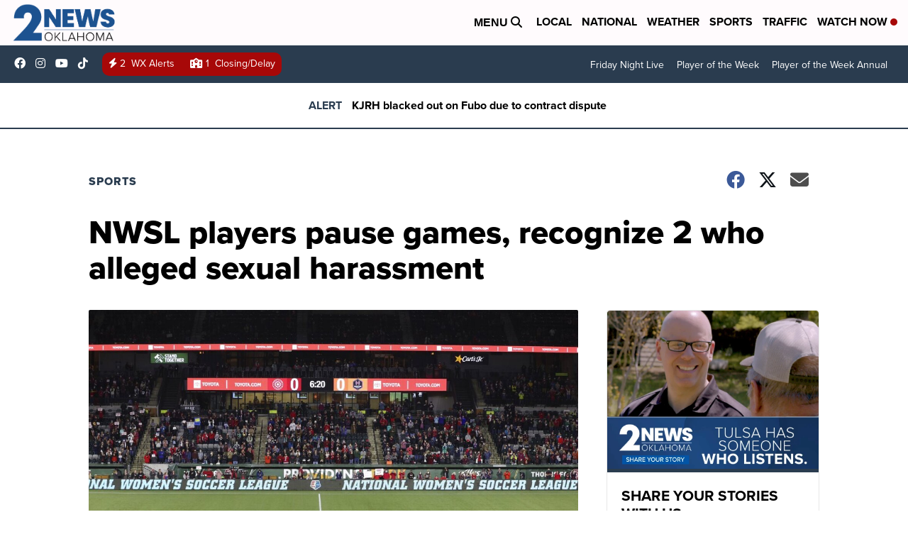

--- FILE ---
content_type: application/javascript; charset=utf-8
request_url: https://fundingchoicesmessages.google.com/f/AGSKWxXuDi2VsoQJ30tgbeDWNR8dN8x2Cfyb478O2D_OL5PZSSAFgXqU8kXGYxeXZVc4oVdncrl5rzYOeUN5QZRaAcYQJk25hlfa271UBXplMbBhRTRNVoJClMruD1rGYz9qt5vtdHsx6gOHtUaa_NrpIE5x7YBcUORxFZaeNXU8YaTy3mt5yYyuu8PSEWBL/_/ad/banner_-banner-ad//phpbanner/banner_-advertising/assets/_960_90.
body_size: -1289
content:
window['82ba2b20-edf1-43cf-b534-55cf4c0d9c9c'] = true;